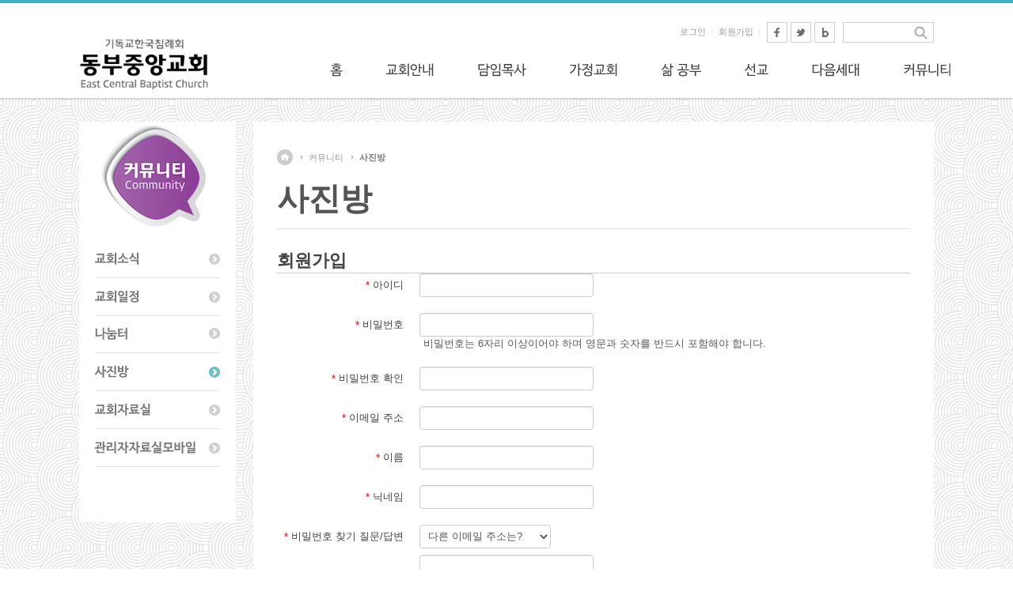

--- FILE ---
content_type: text/html; charset=UTF-8
request_url: http://dbbaptist.dothome.co.kr/xe/index.php?mid=photos&listStyle=viewer&page=3&order_type=desc&sort_index=readed_count&document_srl=15169&act=dispMemberSignUpForm
body_size: 6451
content:
<!DOCTYPE html>
<html lang="ko">
<head>
<!-- META -->
<meta charset="utf-8">
<meta name="Generator" content="XpressEngine">
<meta http-equiv="X-UA-Compatible" content="IE=edge">
<meta name="robots" content="noindex">
<!-- TITLE -->
<title>동부중앙침례교회</title>
<!-- CSS -->
<link rel="stylesheet" href="/xe/common/css/xe.min.css?20190923214246" />
<link rel="stylesheet" href="/xe/common/js/plugins/ui/jquery-ui.min.css?20190923214246" />
<link rel="stylesheet" href="/xe/modules/member/skins/default/css/member.css?20190923214246" />
<link rel="stylesheet" href="/xe/layouts/layout_sonetto/css/layout.css?20171202012428" />
<link rel="stylesheet" href="/xe/modules/editor/styles/ckeditor_light/style.css?20190923214246" />
<!-- JS -->
<script>
var current_url = "http://dbbaptist.dothome.co.kr/xe/?mid=photos&listStyle=viewer&page=3&order_type=desc&sort_index=readed_count&document_srl=15169&act=dispMemberSignUpForm";
var request_uri = "http://dbbaptist.dothome.co.kr/xe/";
var current_mid = "photos";
var waiting_message = "서버에 요청 중입니다. 잠시만 기다려주세요.";
var ssl_actions = new Array();
var default_url = "http://dbbaptist.dothome.co.kr/xe/";
</script>
<!--[if lt IE 9]><script src="/xe/common/js/jquery-1.x.min.js?20190923214246"></script>
<![endif]--><!--[if gte IE 9]><!--><script src="/xe/common/js/jquery.min.js?20190923214246"></script>
<!--<![endif]--><script src="/xe/common/js/x.min.js?20190923214246"></script>
<script src="/xe/common/js/xe.min.js?20190923214246"></script>
<script src="/xe/modules/member/tpl/js/signup_check.js?20190923214246"></script>
<script src="/xe/modules/member/skins/default/js/member.js?20190923214246"></script>
<script src="/xe/layouts/layout_sonetto/js/common.js?20171201162620"></script>
<script src="/xe/layouts/layout_sonetto/js/cufon/cufon-yui.js?20171201162620"></script>
<script src="/xe/layouts/layout_sonetto/js/cufon/NanumBarunGothic_600.font.js?20171201162621"></script>
<script src="/xe/layouts/layout_sonetto/js/cufon/NanumBarunGothic_400.font.js?20171201162621"></script>
<!-- RSS -->
<!-- ICON -->


<script>//<![CDATA[
(function($){
var validator = xe.getApp("validator")[0];
if(!validator) return false;
validator.cast("ADD_MESSAGE", ["phone[]","연락처"]);
})(jQuery);
//]]></script>
<link rel="canonical" href="http://dbbaptist.dothome.co.kr/xe/index.php?mid=photos&amp;document_srl=15169" />
<meta name="description" content="가장 많은 VIP를 모시고 온 박원형제님~!박수 한 번 주세요~ 짝!짝!짝!" />
<meta property="og:locale" content="ko_KR" />
<meta property="og:type" content="article" />
<meta property="og:url" content="http://dbbaptist.dothome.co.kr/xe/index.php?mid=photos&amp;document_srl=15169" />
<meta property="og:title" content="동부중앙교회" />
<meta property="og:description" content="가장 많은 VIP를 모시고 온 박원형제님~!박수 한 번 주세요~ 짝!짝!짝!" />
<meta property="article:published_time" content="2008-11-25T10:48:47+09:00" />
<meta property="article:modified_time" content="2008-11-25T10:48:47+09:00" />
<script type="text/javascript">if (!(location.host=='dbbaptist.dothome.co.kr')){window.location='http://dbbaptist.dothome.co.kr'+location.pathname+location.search}</script>
<style type="text/css">
		.sonetto_content_header {
			background: #fff !important;
		}
	</style>
<style type="text/css">
	.sonetto_gnb .gnb_box h2.gnb_image {
		background: url('http://dbbaptist.dothome.co.kr/xe/files/attach/images/18779/4aebcee1e757ad9b63a8512d86fb825c.png') no-repeat left top !important; 
	}
	</style><script>
//<![CDATA[
xe.current_lang = "ko";
xe.cmd_find = "찾기";
xe.cmd_cancel = "취소";
xe.cmd_confirm = "확인";
xe.msg_no_root = "루트는 선택 할 수 없습니다.";
xe.msg_no_shortcut = "바로가기는 선택 할 수 없습니다.";
xe.msg_select_menu = "대상 메뉴 선택";
//]]>
</script>
</head>
<body>
<!-- bx slider plugin -->
<!-- //bx slider plugin 종료 -->
<!-- Cufon Font Script -->
				<script type="text/javascript">
		Cufon.replace('.cufon_bold', { fontFamily: 'NanumBarunGothicBold', hover: true});
		Cufon.replace('.cufon', { fontFamily: 'NanumBarunGothic', hover: true });
	</script>
<!-- // Cufon Script 종료 -->
<!-- 서브페이지 헤더 배경이미지 -->
	
<!-- //서브페이지 헤더 배경이미지 종료-->
<!-- GNB 왼쪽 헤더이미지 등록 -->
	
<!-- // GNB 왼쪽 헤더이미지등록 종료 -->	
<!-- 레이아웃 상단 바 컬러지정-->
<!-- // 레이아웃 상단 바 컬러지정 종료-->
<!-- 마우스 호버 색상변경-->
<!-- // 마우스 호버 색상변경 종료-->
<!-- 이미지 슬라이더 높이 지정-->
<!-- // 이미지 슬라이더 높이지정 종료 -->
<!-- 레이아웃 시작 -->
<div id="sonetto_layout">
		
	<!-- 헤더 Wrap 시작 -->
	<div class="sonetto_header_wrap">   
		<!-- 헤더 시작 -->
		<div class="sonetto_header">
			<!-- 로고 이미지 시작-->
			<h1 class="header_logo">
				<a href="http://dbbaptist.dothome.co.kr/xe"><img src="http://dbbaptist.dothome.co.kr/xe/files/attach/images/18779/4da4e714589709826e0d656ec34c96ee.png" alt="logo" /></a>							</h1>
			<!-- // 로고 이미지 종료 -->
  
			<!-- 헤더 상단 유틸리티 메뉴 시작-->
			<div class="sonetto_header_utility">
			
				<!-- 상단 검색창 시작 -->
				<div class="sonetto_topsearch">
					<form action="http://dbbaptist.dothome.co.kr/xe/" method="post" class="iSearch"><input type="hidden" name="error_return_url" value="/xe/index.php?mid=photos&amp;listStyle=viewer&amp;page=3&amp;order_type=desc&amp;sort_index=readed_count&amp;document_srl=15169&amp;act=dispMemberSignUpForm" />
																		<input type="hidden" name="mid" value="photos" />						
						<input type="hidden" name="act" value="IS" />
						<input type="hidden" name="search_target" value="title_content" />
						<input name="is_keyword"  type="text" class="iText" id="search" title="keyword" />
						<input type="image" id="go" src="/xe/layouts/layout_sonetto/images/icon_search.gif" alt="검색" class="submit" />
					</form>       	
				</div>				<!-- // 상단 검색창 종료 -->      
						 
				<!-- 회원메뉴 시작-->      
				<div class="sonetto_member">
					<ul>
						<li class="sonetto_login_icon"><a href="/xe/index.php?mid=photos&amp;listStyle=viewer&amp;page=3&amp;order_type=desc&amp;sort_index=readed_count&amp;document_srl=15169&amp;act=dispMemberLoginForm">로그인</a></li>						<li><a href="/xe/index.php?mid=photos&amp;listStyle=viewer&amp;page=3&amp;order_type=desc&amp;sort_index=readed_count&amp;document_srl=15169&amp;act=dispMemberSignUpForm">회원가입</a></li>																								<li class="top_sns">
							<a href="" target="_blank"><img src="/xe/layouts/layout_sonetto/images/sns_facebook.gif" alt="페이스북" /></a>
							<a href="" target="_blank"><img src="/xe/layouts/layout_sonetto/images/sns_twitter.gif" alt="트위터" /></a>
							<a href="" target="_blank"><img src="/xe/layouts/layout_sonetto/images/sns_blog.gif" alt="블로그" /></a>
						</li>					</ul>	
				</div>
				<!-- // 회원메뉴 종료-->
						 
				<div class="sonetto_clearfix"></div>
			</div>
			<!-- // 헤더 상단 유틸리티 메뉴 종료 -->
            
		</div>
		<!-- // 헤더 종료 -->
		<!-- GNB 메뉴 시작-->
		<div class="sonetto_gnb">
			<!-- GNB_box-->
			<div class="gnb_box">
				<h2 class="gnb_image"></h2>			
				<!-- 1차메뉴 시작 -->
				<ul class="depth1">
					<li><a href="/xe/index.php?mid=index" class="nav1st cufon">홈</a>
						<!-- 2차메뉴 시작 -->
						<ul class="depth2">
							<li>
													
								<a href="/xe/index.php?mid=page_Lueg04" class="nav2nd cufon">홈</a>
								<!-- 3차메뉴 시작-->
																<!-- // 3차메뉴 종료-->
							</li>						</ul>					<!-- // 2차메뉴 종료-->
					</li><li><a href="/xe/index.php?mid=aboutus" class="nav1st cufon">교회안내</a>
						<!-- 2차메뉴 시작 -->
						<ul class="depth2">
							<li>
													
								<a href="/xe/index.php?mid=aboutus" class="nav2nd cufon">교회소개</a>
								<!-- 3차메뉴 시작-->
																<!-- // 3차메뉴 종료-->
							</li><li>
													
								<a href="/xe/index.php?mid=churchbulletin" class="nav2nd cufon">주보</a>
								<!-- 3차메뉴 시작-->
																<!-- // 3차메뉴 종료-->
							</li><li>
													
								<a href="/xe/index.php?mid=page_vaOt53" class="nav2nd cufon">섬기는 사람들</a>
								<!-- 3차메뉴 시작-->
																<!-- // 3차메뉴 종료-->
							</li><li>
													
								<a href="/xe/index.php?mid=page_OPqy76" class="nav2nd cufon">예배안내</a>
								<!-- 3차메뉴 시작-->
																<!-- // 3차메뉴 종료-->
							</li><li>
													
								<a href="/xe/index.php?mid=page_QPCd76" class="nav2nd cufon">오시는 길</a>
								<!-- 3차메뉴 시작-->
																<!-- // 3차메뉴 종료-->
							</li><li>
													
								<a href="/xe/index.php?mid=page_UQpO91" class="nav2nd cufon">교회 헌법/규정</a>
								<!-- 3차메뉴 시작-->
																<!-- // 3차메뉴 종료-->
							</li>						</ul>					<!-- // 2차메뉴 종료-->
					</li><li><a href="/xe/index.php?mid=page_WLjq34" class="nav1st cufon">담임목사</a>
						<!-- 2차메뉴 시작 -->
						<ul class="depth2">
							<li>
													
								<a href="/xe/index.php?mid=page_WLjq34" class="nav2nd cufon">담임목사</a>
								<!-- 3차메뉴 시작-->
																<!-- // 3차메뉴 종료-->
							</li><li>
													
								<a href="/xe/index.php?mid=column" class="nav2nd cufon">칼럼</a>
								<!-- 3차메뉴 시작-->
																<!-- // 3차메뉴 종료-->
							</li><li>
													
								<a href="/xe/index.php?mid=report" class="nav2nd cufon">목회일기</a>
								<!-- 3차메뉴 시작-->
																<!-- // 3차메뉴 종료-->
							</li><li>
													
								<a href="/xe/index.php?mid=prayerrequest" class="nav2nd cufon">상담 및 기도요청</a>
								<!-- 3차메뉴 시작-->
																<!-- // 3차메뉴 종료-->
							</li>						</ul>					<!-- // 2차메뉴 종료-->
					</li><li><a href="/xe/index.php?mid=page_BoDs51" class="nav1st cufon">가정교회</a>
						<!-- 2차메뉴 시작 -->
						<ul class="depth2">
							<li>
													
								<a href="/xe/index.php?mid=page_BoDs51" class="nav2nd cufon">가정교회란?</a>
								<!-- 3차메뉴 시작-->
																<!-- // 3차메뉴 종료-->
							</li><li>
													
								<a href="/xe/index.php?mid=mokjangbible" class="nav2nd cufon">목장성경공부</a>
								<!-- 3차메뉴 시작-->
																<!-- // 3차메뉴 종료-->
							</li><li>
													
								<a href="/xe/index.php?mid=board_TGNS46" class="nav2nd cufon">세미나 안내</a>
								<!-- 3차메뉴 시작-->
																<!-- // 3차메뉴 종료-->
							</li>						</ul>					<!-- // 2차메뉴 종료-->
					</li><li><a href="/xe/index.php?mid=page_iBQS21" class="nav1st cufon">삶 공부</a>
						<!-- 2차메뉴 시작 -->
						<ul class="depth2">
							<li>
													
								<a href="/xe/index.php?mid=page_iBQS21" class="nav2nd cufon">삶 공부 안내</a>
								<!-- 3차메뉴 시작-->
																<!-- // 3차메뉴 종료-->
							</li><li>
													
								<a href="/xe/index.php?mid=page_yuUf97" class="nav2nd cufon">삶 공부 신청</a>
								<!-- 3차메뉴 시작-->
																<!-- // 3차메뉴 종료-->
							</li><li>
													
								<a href="/xe/index.php?mid=lifestudyarchive" class="nav2nd cufon">자료실</a>
								<!-- 3차메뉴 시작-->
																<!-- // 3차메뉴 종료-->
							</li>						</ul>					<!-- // 2차메뉴 종료-->
					</li><li><a href="/xe/index.php?mid=page_ysau16" class="nav1st cufon">선교</a>
						<!-- 2차메뉴 시작 -->
						<ul class="depth2">
							<li>
													
								<a href="/xe/index.php?mid=page_ysau16" class="nav2nd cufon">목장선교</a>
								<!-- 3차메뉴 시작-->
																<!-- // 3차메뉴 종료-->
							</li><li>
													
								<a href="/xe/index.php?mid=missionsarchive" class="nav2nd cufon">선교게시판</a>
								<!-- 3차메뉴 시작-->
																<!-- // 3차메뉴 종료-->
							</li>						</ul>					<!-- // 2차메뉴 종료-->
					</li><li><a href="/xe/index.php?mid=nexgen" class="nav1st cufon">다음세대</a>
						<!-- 2차메뉴 시작 -->
						<ul class="depth2">
							<li>
													
								<a href="/xe/index.php?mid=nexgen" class="nav2nd cufon">다음세대사역</a>
								<!-- 3차메뉴 시작-->
																<!-- // 3차메뉴 종료-->
							</li><li>
													
								<a href="/xe/index.php?mid=kidsmin" class="nav2nd cufon">어린이주일학교</a>
								<!-- 3차메뉴 시작-->
																<!-- // 3차메뉴 종료-->
							</li><li>
													
								<a href="/xe/index.php?mid=youthmin" class="nav2nd cufon">청소년</a>
								<!-- 3차메뉴 시작-->
																<!-- // 3차메뉴 종료-->
							</li><li>
													
								<a href="/xe/index.php?mid=kidsmokjang" class="nav2nd cufon">어린이목장</a>
								<!-- 3차메뉴 시작-->
																<!-- // 3차메뉴 종료-->
							</li>						</ul>					<!-- // 2차메뉴 종료-->
					</li><li class="active"><a href="" class="nav1st cufon">커뮤니티</a>
						<!-- 2차메뉴 시작 -->
						<ul class="depth2">
							<li>
													
								<a href="/xe/index.php?mid=news" class="nav2nd cufon">교회소식</a>
								<!-- 3차메뉴 시작-->
																<!-- // 3차메뉴 종료-->
							</li><li>
													
								<a href="/xe/index.php?mid=calendar" class="nav2nd cufon">교회일정</a>
								<!-- 3차메뉴 시작-->
																<!-- // 3차메뉴 종료-->
							</li><li>
													
								<a href="/xe/index.php?mid=communityboard" class="nav2nd cufon">나눔터</a>
								<!-- 3차메뉴 시작-->
																<!-- // 3차메뉴 종료-->
							</li><li class="active">
													
								<a href="/xe/index.php?mid=photos" class="nav2nd cufon">사진방</a>
								<!-- 3차메뉴 시작-->
																<!-- // 3차메뉴 종료-->
							</li><li>
													
								<a href="/xe/index.php?mid=churcharchive" class="nav2nd cufon">교회자료실</a>
								<!-- 3차메뉴 시작-->
																<!-- // 3차메뉴 종료-->
							</li><li>
													
								<a href="/xe/index.php?mid=board_Fauf21" class="nav2nd cufon">관리자자료실모바일</a>
								<!-- 3차메뉴 시작-->
																<!-- // 3차메뉴 종료-->
							</li>						</ul>					<!-- // 2차메뉴 종료-->
					</li>				</ul>
				<!-- // 1차메뉴 종료-->
			</div>
			<!-- GNB_box-->
		</div>
		<!-- // GNB 메뉴 종료 -->
		
		<!-- gnb shadow -->
		<div class="gnb_shadow"></div>
		
		
		<div class="sonetto_hidden"></div>
	</div>
	<!-- // 헤더 Wrap 종료 -->
	<!-- 메인 레이아웃 콘텐츠--> 
	 	<!-- //메인 레이아웃 콘텐츠 종료--> 
	<!-- 서브 레이아웃 콘텐츠 (사이드바 없음) --> 
	 	<!-- //서브 레이아웃 콘텐츠 종료--> 
	<!-- 서브 + 사이드바 레이아웃 콘텐츠 --> 
		
		<!-- 콘텐트 바디시작 -->	
		<div class="sonetto_body">
		
			<!-- 사이드바 시작 -->
			<div class="sonetto_sidebar">
				<!-- 사이드바 상단 이미지 -->
				<div class="sidebar_top_img">
															<h2><img src="http://dbbaptist.dothome.co.kr/xe/files/attach/images/18779/99b983892094b5c6d2fc3736e15da7d1.png" alt="서브페이지" /></h2>
									</div>
				<!-- // 사이드바 상단 이미지 종료 -->
				
				<!-- 사이드바 로컬 네비게이션 메뉴-->
				<div class="lnb_wrap">
					<ul class="depth2">          
						<li class="active">
								
							<a href="/xe/index.php?mid=news" class="cufon_bold "> 교회소식</a>	
													</li><li class="active">
								
							<a href="/xe/index.php?mid=calendar" class="cufon_bold "> 교회일정</a>	
													</li><li class="active">
								
							<a href="/xe/index.php?mid=communityboard" class="cufon_bold "> 나눔터</a>	
													</li><li class="active">
								
							<a href="/xe/index.php?mid=photos" class="cufon_bold  on"> 사진방</a>	
													</li><li class="active">
								
							<a href="/xe/index.php?mid=churcharchive" class="cufon_bold "> 교회자료실</a>	
													</li><li class="active">
								
							<a href="/xe/index.php?mid=board_Fauf21" class="cufon_bold "> 관리자자료실모바일</a>	
													</li>					</ul>				</div>
				<!-- // 사이드바 로컬 네비게이션 메뉴 종료-->
				
				<!-- 사이드바 배너 -->
								
				<!-- //사이드바 배너 종료-->				
				
			</div>
			<!-- // 사이드바 종료 -->
			
			<!-- 컨텐츠 시작 -->
			<div class="sonetto_sidebar_content">
				<!-- 컨텐츠 헤더 시작-->
				<div class="sonetto_content_header">
					<!-- 페이지 네비게이션 시작-->
					<div class="page_navi">
						<ul>
							<li><a href="http://dbbaptist.dothome.co.kr/xe"  class="home"><span class="sonetto_hidden">home</span></a>
								<li>
									<a href="">커뮤니티</a>
									<li>
																				
										<a href="/xe/index.php?mid=photos">사진방</a>
																			</li>             
								</li>							</li>
						</ul>
					</div>
					<!-- //페이지 네비게이션 종료 -->
					
					<!-- 페이지 타이틀 시작-->
					<div class="page_tit">
						<!-- h1 시작 -->
						<h1>
															<span>커뮤니티</span>
																											
									<span>사진방</span>
																	             
													</h1>
						<!-- // h1 종료 -->
						
						<!-- 페이지 서브타이틀 시작-->
						<p class="page_subtit">
																																		
									<span></span>
																	             
													</p>
						<!-- // 페이지 서브타이틀 종료-->
						
					</div>
					<!-- // 페이지 타이틀 종료 -->
					
				</div>				<!-- //컨텐츠 헤더 종료-->
				
				<!-- 내용변수 시작 -->
				<div class="sonetto_sub_content_sidebar">
					<!--#JSPLUGIN:ui--><!--#JSPLUGIN:ui.datepicker--><section class="xm">
	    <h1 style="border-bottom:1px solid #ccc">회원가입</h1>
	    <form  id="fo_insert_member" action="./" method="post" enctype="multipart/form-data" class="form-horizontal"><input type="hidden" name="error_return_url" value="/xe/index.php?mid=photos&amp;listStyle=viewer&amp;page=3&amp;order_type=desc&amp;sort_index=readed_count&amp;document_srl=15169&amp;act=dispMemberSignUpForm" /><input type="hidden" name="mid" value="photos" /><input type="hidden" name="vid" value="" /><input type="hidden" name="ruleset" value="@insertMember" />
		<input type="hidden" name="act" value="procMemberInsert" />
		<input type="hidden" name="xe_validator_id" value="modules/member/skins" />
		<input type="hidden" name="success_return_url" value="/xe/index.php?mid=photos&amp;listStyle=viewer&amp;page=3&amp;order_type=desc&amp;sort_index=readed_count&amp;document_srl=15169&amp;act=dispMemberInfo" />
				<div class="control-group">
			<label for="user_id" class="control-label"><em style="color:red">*</em> 아이디</label>
			<div class="controls">
				<input type="text" name="user_id" id="user_id" value="" required />
			</div>
		</div>
		<div class="control-group">
			<label for="password" class="control-label"><em style="color:red">*</em> 비밀번호</label>
			<div class="controls">
				<input type="password" name="password" id="password" value="" required />
				<p class="help-inline">비밀번호는 6자리 이상이어야 하며 영문과 숫자를 반드시 포함해야 합니다.</p>
			</div>
		</div>
		<div class="control-group">
			<label for="password2" class="control-label"><em style="color:red">*</em> 비밀번호 확인</label>
			<div class="controls">
				<input type="password" name="password2" id="password2" value="" required />
			</div>
		</div>
		<div class="control-group">
			<label for="email_address" class="control-label"><em style="color:red">*</em> 이메일 주소</label>
			<div class="controls"><input type="email" name="email_address" id="email_address" value="" /></div>
		</div><div class="control-group">
			<label for="user_name" class="control-label"><em style="color:red">*</em> 이름</label>
			<div class="controls"><input type="text" name="user_name" id="user_name" value="" /></div>
		</div><div class="control-group">
			<label for="nick_name" class="control-label"><em style="color:red">*</em> 닉네임</label>
			<div class="controls"><input type="text" name="nick_name" id="nick_name" value="" /></div>
		</div><div class="control-group">
			<label for="find_account_question" class="control-label"><em style="color:red">*</em> 비밀번호 찾기 질문/답변</label>
			<div class="controls"><select name="find_account_question" id="find_account_question" style="display:block;margin:0 0 8px 0" ><option value="1"  >다른 이메일 주소는?</option><option value="2"  >나의 보물 1호는?</option><option value="3"  >나의 출신 초등학교는?</option><option value="4"  >나의 출신 고향은?</option><option value="5"  >나의 이상형은?</option><option value="6"  >어머니 성함은?</option><option value="7"  >아버지 성함은?</option><option value="8"  >가장 좋아하는 색깔은?</option><option value="9"  >가장 좋아하는 음식은?</option></select><input type="text" name="find_account_answer" id="find_account_answer" title="비밀번호 찾기 답변" value=""  /></div>
		</div><div class="control-group">
			<label for="birthday" class="control-label">생일</label>
			<div class="controls"><input type="hidden" name="birthday" id="date_birthday" value="" /><input type="text" placeholder="YYYY-MM-DD" name="birthday_ui" class="inputDate" id="birthday" value="" readonly="readonly" /> <input type="button" value="삭제" class="btn dateRemover" /></div>
		</div><div class="control-group">
			<label for="profile_image" class="control-label">프로필 사진</label>
			<div class="controls"><input type="hidden" name="__profile_image_exist" value="false" /><input type="file" name="profile_image" id="profile_image" value="" accept="image/*" /><p class="help-block">가로 제한 길이: 90px, 세로 제한 길이: 90px</p></div>
		</div>		<div class="control-group">
			<div class="control-label">메일링 가입</div>
			<div class="controls" style="padding-top:5px">
				<label for="mailingYes"><input type="radio" name="allow_mailing" id="mailingYes" value="Y" /> 예</label>
				<label for="mailingNo"><input type="radio" name="allow_mailing" id="mailingNo" value="N" checked="checked" /> 아니오</label>
			</div>
		</div>
		<div class="control-group">
			<div class="control-label">쪽지 허용</div>
			<div class="controls" style="padding-top:5px">
				<label for="allow_Y"><input type="radio" name="allow_message" value="Y" checked="checked" id="allow_Y" /> 모두 허용</label><label for="allow_F"><input type="radio" name="allow_message" value="F" id="allow_F" /> 등록된 친구들만 허용</label><label for="allow_N"><input type="radio" name="allow_message" value="N" id="allow_N" /> 모두 금지</label>			</div>
		</div>
		<div class="btnArea" style="border-top:1px solid #ccc;padding-top:10px">
			<input type="submit" value="등록" class="btn btn-inverse pull-right" />
			<a href="/xe/index.php?mid=photos&amp;listStyle=viewer&amp;page=3&amp;order_type=desc&amp;sort_index=readed_count&amp;document_srl=15169" class="btn pull-left">취소</a>
		</div>
	</form>
<script>
jQuery(function($){
	// label for setup
	$('.control-label[for]').each(function(){
		var $this = $(this);
		if($this.attr('for') == ''){
			$this.attr('for', $this.next().children(':visible:first').attr('id'));
		}
	});
});
(function($){
	$(function(){
		var option = { changeMonth: true, changeYear: true, gotoCurrent: false,yearRange:'-100:+10', dateFormat:'yy-mm-dd', onSelect:function(){
			$(this).prev('input[type="hidden"]').val(this.value.replace(/-/g,""))}
		};
		$.extend(option,$.datepicker.regional['ko']);
		$(".inputDate").datepicker(option);
		$(".dateRemover").click(function() {
			$(this).prevAll('input').val('');
			return false;});
	});
})(jQuery);
</script>
</section>
				</div>
				<!-- // 내용변수 종료 -->
				
			</div>
			<!-- // 컨텐츠 종료 -->
	
			<div class="sonetto_clearfix"></div>
			<!-- 사이드 퀵메뉴-->
						<!-- //사이드 퀵메뉴-->						
				
		</div>
		<!-- // 콘텐트 바디 종료 -->
	 	<!-- //서브 + 사이드바 레이아웃 콘텐츠 종료--> 	
	
	<!-- 푸터 Wrap 시작 -->
	<div class="sonetto_footer_wrap">
   
		<!-- 푸터 시작 -->
		<div class="sonetto_footer">
      
	    <!-- 하단 로고 시작 -->
  	  <div class="sonetto_f_logo">
    		<a href="http://dbbaptist.dothome.co.kr/xe"><img src="http://dbbaptist.dothome.co.kr/xe/files/attach/images/18779/9d2eecadbe1d5f9b20ae55e609a463c5.png" alt="logo" border="0" /></a>							</div>
			<!-- // 하단 로고 종료 -->
         
			<!-- 푸터 오른쪽 시작 -->
			<div class="sonetto_footer_right">
            
				<!-- 푸터 메뉴 시작 -->
				<ul class="sonetto_footer_menu">
					<li><a href="/xe/index.php?mid=privacy" class="cufon">개인정보 취급방침</a></li><li><a href="/xe/index.php?mid=policy" class="cufon">이용약관</a></li><li><a href="/xe/index.php?mid=emailpolicy" class="cufon">이메일무단수집거부</a></li><li><a href="/xe/index.php?mid=page_QPCd76" class="cufon">오시는 길</a></li>				</ul>
				<!-- // 푸터 메뉴 종료 -->
            
				<!-- 푸터 연락처 시작 -->
				<address class="sonetto_address">
					<span class="contact cufon">강원도 동해시 감추7길 19 (지번:강원도 동해시 천곡동 995-10)
 대표전화: 033-535-5572 Fax: 033-535-6572</span>									</address>
				<!-- // 푸터 연락처 종료 -->
            
				<!-- 푸터 카피라이트 시작 -->
				<div class="sonetto_copy">
					<span class="copyright cufon">COPYRIGHT &copy; Copyright (c) 2017 Dongbu Central Baptist Church. All rights reserved. ALL RIGHTS RESERVED.</span>									</div>
				<!-- // 푸터 카피라이트 종료 -->
            
				<div class="sonetto_sites">
					<a href="#" class="open"><img src="/xe/layouts/layout_sonetto/images/sites.gif" alt="관련사이트" /></a>
					 <ul>
																																								 </ul> 
				</div>				
            
			</div>
			<!-- // 푸터 오른쪽 종료 -->
         
			<div class="sonetto_clearfix"></div>
         
		</div>
		<!-- //푸터 종료 -->
	</div>
	<!-- // 푸터 Wrap 종료 -->      
</div>
<!-- 레이아웃 종료-->
<!-- ETC -->
<div class="wfsr"></div>
<script src="/xe/addons/autolink/autolink.js?20190923214246"></script><script src="/xe/common/js/plugins/ui/jquery-ui.min.js?20190923214246"></script><script src="/xe/common/js/plugins/ui/jquery.ui.datepicker-ko.js?20190923214246"></script><script src="/xe/files/cache/ruleset/345263836edfd43c6036cb7b7e1a11a5.ko.js?20240320081120"></script></body>
</html>
